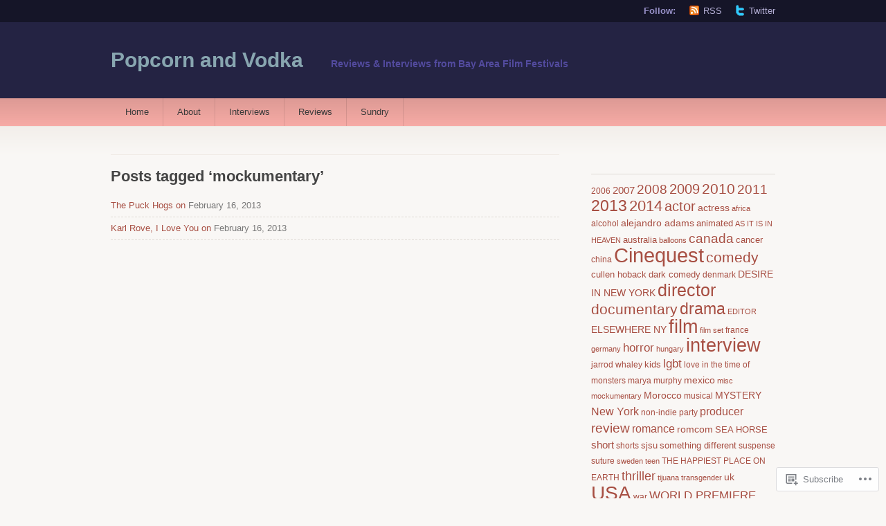

--- FILE ---
content_type: text/html; charset=UTF-8
request_url: https://popcornandvodka.com/tag/mockumentary/
body_size: 16979
content:
<!DOCTYPE html PUBLIC "-//W3C//DTD XHTML 1.1//EN" "http://www.w3.org/TR/xhtml11/DTD/xhtml11.dtd">
<html xmlns="http://www.w3.org/1999/xhtml" lang="en">
<head profile="http://gmpg.org/xfn/11">
<meta http-equiv="Content-Type" content="text/html; charset=UTF-8" />
<title>mockumentary | Popcorn and Vodka</title>
<!--[if lt IE 8]>
<link rel="stylesheet" type="text/css" media="screen" href="https://s0.wp.com/wp-content/themes/pub/titan/stylesheets/ie.css?m=1276192024i" />
<![endif]-->
<!--[if lte IE 7]>
<script type="text/javascript" src="https://s0.wp.com/wp-content/themes/pub/titan/javascripts/nav.js?m=1315596887i"></script>
<![endif]-->
<link rel="pingback" href="https://popcornandvodka.com/xmlrpc.php" />
<meta name='robots' content='max-image-preview:large' />

<!-- Async WordPress.com Remote Login -->
<script id="wpcom_remote_login_js">
var wpcom_remote_login_extra_auth = '';
function wpcom_remote_login_remove_dom_node_id( element_id ) {
	var dom_node = document.getElementById( element_id );
	if ( dom_node ) { dom_node.parentNode.removeChild( dom_node ); }
}
function wpcom_remote_login_remove_dom_node_classes( class_name ) {
	var dom_nodes = document.querySelectorAll( '.' + class_name );
	for ( var i = 0; i < dom_nodes.length; i++ ) {
		dom_nodes[ i ].parentNode.removeChild( dom_nodes[ i ] );
	}
}
function wpcom_remote_login_final_cleanup() {
	wpcom_remote_login_remove_dom_node_classes( "wpcom_remote_login_msg" );
	wpcom_remote_login_remove_dom_node_id( "wpcom_remote_login_key" );
	wpcom_remote_login_remove_dom_node_id( "wpcom_remote_login_validate" );
	wpcom_remote_login_remove_dom_node_id( "wpcom_remote_login_js" );
	wpcom_remote_login_remove_dom_node_id( "wpcom_request_access_iframe" );
	wpcom_remote_login_remove_dom_node_id( "wpcom_request_access_styles" );
}

// Watch for messages back from the remote login
window.addEventListener( "message", function( e ) {
	if ( e.origin === "https://r-login.wordpress.com" ) {
		var data = {};
		try {
			data = JSON.parse( e.data );
		} catch( e ) {
			wpcom_remote_login_final_cleanup();
			return;
		}

		if ( data.msg === 'LOGIN' ) {
			// Clean up the login check iframe
			wpcom_remote_login_remove_dom_node_id( "wpcom_remote_login_key" );

			var id_regex = new RegExp( /^[0-9]+$/ );
			var token_regex = new RegExp( /^.*|.*|.*$/ );
			if (
				token_regex.test( data.token )
				&& id_regex.test( data.wpcomid )
			) {
				// We have everything we need to ask for a login
				var script = document.createElement( "script" );
				script.setAttribute( "id", "wpcom_remote_login_validate" );
				script.src = '/remote-login.php?wpcom_remote_login=validate'
					+ '&wpcomid=' + data.wpcomid
					+ '&token=' + encodeURIComponent( data.token )
					+ '&host=' + window.location.protocol
					+ '//' + window.location.hostname
					+ '&postid=502'
					+ '&is_singular=';
				document.body.appendChild( script );
			}

			return;
		}

		// Safari ITP, not logged in, so redirect
		if ( data.msg === 'LOGIN-REDIRECT' ) {
			window.location = 'https://wordpress.com/log-in?redirect_to=' + window.location.href;
			return;
		}

		// Safari ITP, storage access failed, remove the request
		if ( data.msg === 'LOGIN-REMOVE' ) {
			var css_zap = 'html { -webkit-transition: margin-top 1s; transition: margin-top 1s; } /* 9001 */ html { margin-top: 0 !important; } * html body { margin-top: 0 !important; } @media screen and ( max-width: 782px ) { html { margin-top: 0 !important; } * html body { margin-top: 0 !important; } }';
			var style_zap = document.createElement( 'style' );
			style_zap.type = 'text/css';
			style_zap.appendChild( document.createTextNode( css_zap ) );
			document.body.appendChild( style_zap );

			var e = document.getElementById( 'wpcom_request_access_iframe' );
			e.parentNode.removeChild( e );

			document.cookie = 'wordpress_com_login_access=denied; path=/; max-age=31536000';

			return;
		}

		// Safari ITP
		if ( data.msg === 'REQUEST_ACCESS' ) {
			console.log( 'request access: safari' );

			// Check ITP iframe enable/disable knob
			if ( wpcom_remote_login_extra_auth !== 'safari_itp_iframe' ) {
				return;
			}

			// If we are in a "private window" there is no ITP.
			var private_window = false;
			try {
				var opendb = window.openDatabase( null, null, null, null );
			} catch( e ) {
				private_window = true;
			}

			if ( private_window ) {
				console.log( 'private window' );
				return;
			}

			var iframe = document.createElement( 'iframe' );
			iframe.id = 'wpcom_request_access_iframe';
			iframe.setAttribute( 'scrolling', 'no' );
			iframe.setAttribute( 'sandbox', 'allow-storage-access-by-user-activation allow-scripts allow-same-origin allow-top-navigation-by-user-activation' );
			iframe.src = 'https://r-login.wordpress.com/remote-login.php?wpcom_remote_login=request_access&origin=' + encodeURIComponent( data.origin ) + '&wpcomid=' + encodeURIComponent( data.wpcomid );

			var css = 'html { -webkit-transition: margin-top 1s; transition: margin-top 1s; } /* 9001 */ html { margin-top: 46px !important; } * html body { margin-top: 46px !important; } @media screen and ( max-width: 660px ) { html { margin-top: 71px !important; } * html body { margin-top: 71px !important; } #wpcom_request_access_iframe { display: block; height: 71px !important; } } #wpcom_request_access_iframe { border: 0px; height: 46px; position: fixed; top: 0; left: 0; width: 100%; min-width: 100%; z-index: 99999; background: #23282d; } ';

			var style = document.createElement( 'style' );
			style.type = 'text/css';
			style.id = 'wpcom_request_access_styles';
			style.appendChild( document.createTextNode( css ) );
			document.body.appendChild( style );

			document.body.appendChild( iframe );
		}

		if ( data.msg === 'DONE' ) {
			wpcom_remote_login_final_cleanup();
		}
	}
}, false );

// Inject the remote login iframe after the page has had a chance to load
// more critical resources
window.addEventListener( "DOMContentLoaded", function( e ) {
	var iframe = document.createElement( "iframe" );
	iframe.style.display = "none";
	iframe.setAttribute( "scrolling", "no" );
	iframe.setAttribute( "id", "wpcom_remote_login_key" );
	iframe.src = "https://r-login.wordpress.com/remote-login.php"
		+ "?wpcom_remote_login=key"
		+ "&origin=aHR0cHM6Ly9wb3Bjb3JuYW5kdm9ka2EuY29t"
		+ "&wpcomid=47054774"
		+ "&time=" + Math.floor( Date.now() / 1000 );
	document.body.appendChild( iframe );
}, false );
</script>
<link rel='dns-prefetch' href='//s0.wp.com' />
<link rel="alternate" type="application/rss+xml" title="Popcorn and Vodka &raquo; Feed" href="https://popcornandvodka.com/feed/" />
<link rel="alternate" type="application/rss+xml" title="Popcorn and Vodka &raquo; Comments Feed" href="https://popcornandvodka.com/comments/feed/" />
<link rel="alternate" type="application/rss+xml" title="Popcorn and Vodka &raquo; mockumentary Tag Feed" href="https://popcornandvodka.com/tag/mockumentary/feed/" />
	<script type="text/javascript">
		/* <![CDATA[ */
		function addLoadEvent(func) {
			var oldonload = window.onload;
			if (typeof window.onload != 'function') {
				window.onload = func;
			} else {
				window.onload = function () {
					oldonload();
					func();
				}
			}
		}
		/* ]]> */
	</script>
	<style id='wp-emoji-styles-inline-css'>

	img.wp-smiley, img.emoji {
		display: inline !important;
		border: none !important;
		box-shadow: none !important;
		height: 1em !important;
		width: 1em !important;
		margin: 0 0.07em !important;
		vertical-align: -0.1em !important;
		background: none !important;
		padding: 0 !important;
	}
/*# sourceURL=wp-emoji-styles-inline-css */
</style>
<link crossorigin='anonymous' rel='stylesheet' id='all-css-2-1' href='/wp-content/plugins/gutenberg-core/v22.2.0/build/styles/block-library/style.css?m=1764855221i&cssminify=yes' type='text/css' media='all' />
<style id='wp-block-library-inline-css'>
.has-text-align-justify {
	text-align:justify;
}
.has-text-align-justify{text-align:justify;}

/*# sourceURL=wp-block-library-inline-css */
</style><style id='global-styles-inline-css'>
:root{--wp--preset--aspect-ratio--square: 1;--wp--preset--aspect-ratio--4-3: 4/3;--wp--preset--aspect-ratio--3-4: 3/4;--wp--preset--aspect-ratio--3-2: 3/2;--wp--preset--aspect-ratio--2-3: 2/3;--wp--preset--aspect-ratio--16-9: 16/9;--wp--preset--aspect-ratio--9-16: 9/16;--wp--preset--color--black: #000000;--wp--preset--color--cyan-bluish-gray: #abb8c3;--wp--preset--color--white: #ffffff;--wp--preset--color--pale-pink: #f78da7;--wp--preset--color--vivid-red: #cf2e2e;--wp--preset--color--luminous-vivid-orange: #ff6900;--wp--preset--color--luminous-vivid-amber: #fcb900;--wp--preset--color--light-green-cyan: #7bdcb5;--wp--preset--color--vivid-green-cyan: #00d084;--wp--preset--color--pale-cyan-blue: #8ed1fc;--wp--preset--color--vivid-cyan-blue: #0693e3;--wp--preset--color--vivid-purple: #9b51e0;--wp--preset--gradient--vivid-cyan-blue-to-vivid-purple: linear-gradient(135deg,rgb(6,147,227) 0%,rgb(155,81,224) 100%);--wp--preset--gradient--light-green-cyan-to-vivid-green-cyan: linear-gradient(135deg,rgb(122,220,180) 0%,rgb(0,208,130) 100%);--wp--preset--gradient--luminous-vivid-amber-to-luminous-vivid-orange: linear-gradient(135deg,rgb(252,185,0) 0%,rgb(255,105,0) 100%);--wp--preset--gradient--luminous-vivid-orange-to-vivid-red: linear-gradient(135deg,rgb(255,105,0) 0%,rgb(207,46,46) 100%);--wp--preset--gradient--very-light-gray-to-cyan-bluish-gray: linear-gradient(135deg,rgb(238,238,238) 0%,rgb(169,184,195) 100%);--wp--preset--gradient--cool-to-warm-spectrum: linear-gradient(135deg,rgb(74,234,220) 0%,rgb(151,120,209) 20%,rgb(207,42,186) 40%,rgb(238,44,130) 60%,rgb(251,105,98) 80%,rgb(254,248,76) 100%);--wp--preset--gradient--blush-light-purple: linear-gradient(135deg,rgb(255,206,236) 0%,rgb(152,150,240) 100%);--wp--preset--gradient--blush-bordeaux: linear-gradient(135deg,rgb(254,205,165) 0%,rgb(254,45,45) 50%,rgb(107,0,62) 100%);--wp--preset--gradient--luminous-dusk: linear-gradient(135deg,rgb(255,203,112) 0%,rgb(199,81,192) 50%,rgb(65,88,208) 100%);--wp--preset--gradient--pale-ocean: linear-gradient(135deg,rgb(255,245,203) 0%,rgb(182,227,212) 50%,rgb(51,167,181) 100%);--wp--preset--gradient--electric-grass: linear-gradient(135deg,rgb(202,248,128) 0%,rgb(113,206,126) 100%);--wp--preset--gradient--midnight: linear-gradient(135deg,rgb(2,3,129) 0%,rgb(40,116,252) 100%);--wp--preset--font-size--small: 13px;--wp--preset--font-size--medium: 20px;--wp--preset--font-size--large: 36px;--wp--preset--font-size--x-large: 42px;--wp--preset--font-family--albert-sans: 'Albert Sans', sans-serif;--wp--preset--font-family--alegreya: Alegreya, serif;--wp--preset--font-family--arvo: Arvo, serif;--wp--preset--font-family--bodoni-moda: 'Bodoni Moda', serif;--wp--preset--font-family--bricolage-grotesque: 'Bricolage Grotesque', sans-serif;--wp--preset--font-family--cabin: Cabin, sans-serif;--wp--preset--font-family--chivo: Chivo, sans-serif;--wp--preset--font-family--commissioner: Commissioner, sans-serif;--wp--preset--font-family--cormorant: Cormorant, serif;--wp--preset--font-family--courier-prime: 'Courier Prime', monospace;--wp--preset--font-family--crimson-pro: 'Crimson Pro', serif;--wp--preset--font-family--dm-mono: 'DM Mono', monospace;--wp--preset--font-family--dm-sans: 'DM Sans', sans-serif;--wp--preset--font-family--dm-serif-display: 'DM Serif Display', serif;--wp--preset--font-family--domine: Domine, serif;--wp--preset--font-family--eb-garamond: 'EB Garamond', serif;--wp--preset--font-family--epilogue: Epilogue, sans-serif;--wp--preset--font-family--fahkwang: Fahkwang, sans-serif;--wp--preset--font-family--figtree: Figtree, sans-serif;--wp--preset--font-family--fira-sans: 'Fira Sans', sans-serif;--wp--preset--font-family--fjalla-one: 'Fjalla One', sans-serif;--wp--preset--font-family--fraunces: Fraunces, serif;--wp--preset--font-family--gabarito: Gabarito, system-ui;--wp--preset--font-family--ibm-plex-mono: 'IBM Plex Mono', monospace;--wp--preset--font-family--ibm-plex-sans: 'IBM Plex Sans', sans-serif;--wp--preset--font-family--ibarra-real-nova: 'Ibarra Real Nova', serif;--wp--preset--font-family--instrument-serif: 'Instrument Serif', serif;--wp--preset--font-family--inter: Inter, sans-serif;--wp--preset--font-family--josefin-sans: 'Josefin Sans', sans-serif;--wp--preset--font-family--jost: Jost, sans-serif;--wp--preset--font-family--libre-baskerville: 'Libre Baskerville', serif;--wp--preset--font-family--libre-franklin: 'Libre Franklin', sans-serif;--wp--preset--font-family--literata: Literata, serif;--wp--preset--font-family--lora: Lora, serif;--wp--preset--font-family--merriweather: Merriweather, serif;--wp--preset--font-family--montserrat: Montserrat, sans-serif;--wp--preset--font-family--newsreader: Newsreader, serif;--wp--preset--font-family--noto-sans-mono: 'Noto Sans Mono', sans-serif;--wp--preset--font-family--nunito: Nunito, sans-serif;--wp--preset--font-family--open-sans: 'Open Sans', sans-serif;--wp--preset--font-family--overpass: Overpass, sans-serif;--wp--preset--font-family--pt-serif: 'PT Serif', serif;--wp--preset--font-family--petrona: Petrona, serif;--wp--preset--font-family--piazzolla: Piazzolla, serif;--wp--preset--font-family--playfair-display: 'Playfair Display', serif;--wp--preset--font-family--plus-jakarta-sans: 'Plus Jakarta Sans', sans-serif;--wp--preset--font-family--poppins: Poppins, sans-serif;--wp--preset--font-family--raleway: Raleway, sans-serif;--wp--preset--font-family--roboto: Roboto, sans-serif;--wp--preset--font-family--roboto-slab: 'Roboto Slab', serif;--wp--preset--font-family--rubik: Rubik, sans-serif;--wp--preset--font-family--rufina: Rufina, serif;--wp--preset--font-family--sora: Sora, sans-serif;--wp--preset--font-family--source-sans-3: 'Source Sans 3', sans-serif;--wp--preset--font-family--source-serif-4: 'Source Serif 4', serif;--wp--preset--font-family--space-mono: 'Space Mono', monospace;--wp--preset--font-family--syne: Syne, sans-serif;--wp--preset--font-family--texturina: Texturina, serif;--wp--preset--font-family--urbanist: Urbanist, sans-serif;--wp--preset--font-family--work-sans: 'Work Sans', sans-serif;--wp--preset--spacing--20: 0.44rem;--wp--preset--spacing--30: 0.67rem;--wp--preset--spacing--40: 1rem;--wp--preset--spacing--50: 1.5rem;--wp--preset--spacing--60: 2.25rem;--wp--preset--spacing--70: 3.38rem;--wp--preset--spacing--80: 5.06rem;--wp--preset--shadow--natural: 6px 6px 9px rgba(0, 0, 0, 0.2);--wp--preset--shadow--deep: 12px 12px 50px rgba(0, 0, 0, 0.4);--wp--preset--shadow--sharp: 6px 6px 0px rgba(0, 0, 0, 0.2);--wp--preset--shadow--outlined: 6px 6px 0px -3px rgb(255, 255, 255), 6px 6px rgb(0, 0, 0);--wp--preset--shadow--crisp: 6px 6px 0px rgb(0, 0, 0);}:where(.is-layout-flex){gap: 0.5em;}:where(.is-layout-grid){gap: 0.5em;}body .is-layout-flex{display: flex;}.is-layout-flex{flex-wrap: wrap;align-items: center;}.is-layout-flex > :is(*, div){margin: 0;}body .is-layout-grid{display: grid;}.is-layout-grid > :is(*, div){margin: 0;}:where(.wp-block-columns.is-layout-flex){gap: 2em;}:where(.wp-block-columns.is-layout-grid){gap: 2em;}:where(.wp-block-post-template.is-layout-flex){gap: 1.25em;}:where(.wp-block-post-template.is-layout-grid){gap: 1.25em;}.has-black-color{color: var(--wp--preset--color--black) !important;}.has-cyan-bluish-gray-color{color: var(--wp--preset--color--cyan-bluish-gray) !important;}.has-white-color{color: var(--wp--preset--color--white) !important;}.has-pale-pink-color{color: var(--wp--preset--color--pale-pink) !important;}.has-vivid-red-color{color: var(--wp--preset--color--vivid-red) !important;}.has-luminous-vivid-orange-color{color: var(--wp--preset--color--luminous-vivid-orange) !important;}.has-luminous-vivid-amber-color{color: var(--wp--preset--color--luminous-vivid-amber) !important;}.has-light-green-cyan-color{color: var(--wp--preset--color--light-green-cyan) !important;}.has-vivid-green-cyan-color{color: var(--wp--preset--color--vivid-green-cyan) !important;}.has-pale-cyan-blue-color{color: var(--wp--preset--color--pale-cyan-blue) !important;}.has-vivid-cyan-blue-color{color: var(--wp--preset--color--vivid-cyan-blue) !important;}.has-vivid-purple-color{color: var(--wp--preset--color--vivid-purple) !important;}.has-black-background-color{background-color: var(--wp--preset--color--black) !important;}.has-cyan-bluish-gray-background-color{background-color: var(--wp--preset--color--cyan-bluish-gray) !important;}.has-white-background-color{background-color: var(--wp--preset--color--white) !important;}.has-pale-pink-background-color{background-color: var(--wp--preset--color--pale-pink) !important;}.has-vivid-red-background-color{background-color: var(--wp--preset--color--vivid-red) !important;}.has-luminous-vivid-orange-background-color{background-color: var(--wp--preset--color--luminous-vivid-orange) !important;}.has-luminous-vivid-amber-background-color{background-color: var(--wp--preset--color--luminous-vivid-amber) !important;}.has-light-green-cyan-background-color{background-color: var(--wp--preset--color--light-green-cyan) !important;}.has-vivid-green-cyan-background-color{background-color: var(--wp--preset--color--vivid-green-cyan) !important;}.has-pale-cyan-blue-background-color{background-color: var(--wp--preset--color--pale-cyan-blue) !important;}.has-vivid-cyan-blue-background-color{background-color: var(--wp--preset--color--vivid-cyan-blue) !important;}.has-vivid-purple-background-color{background-color: var(--wp--preset--color--vivid-purple) !important;}.has-black-border-color{border-color: var(--wp--preset--color--black) !important;}.has-cyan-bluish-gray-border-color{border-color: var(--wp--preset--color--cyan-bluish-gray) !important;}.has-white-border-color{border-color: var(--wp--preset--color--white) !important;}.has-pale-pink-border-color{border-color: var(--wp--preset--color--pale-pink) !important;}.has-vivid-red-border-color{border-color: var(--wp--preset--color--vivid-red) !important;}.has-luminous-vivid-orange-border-color{border-color: var(--wp--preset--color--luminous-vivid-orange) !important;}.has-luminous-vivid-amber-border-color{border-color: var(--wp--preset--color--luminous-vivid-amber) !important;}.has-light-green-cyan-border-color{border-color: var(--wp--preset--color--light-green-cyan) !important;}.has-vivid-green-cyan-border-color{border-color: var(--wp--preset--color--vivid-green-cyan) !important;}.has-pale-cyan-blue-border-color{border-color: var(--wp--preset--color--pale-cyan-blue) !important;}.has-vivid-cyan-blue-border-color{border-color: var(--wp--preset--color--vivid-cyan-blue) !important;}.has-vivid-purple-border-color{border-color: var(--wp--preset--color--vivid-purple) !important;}.has-vivid-cyan-blue-to-vivid-purple-gradient-background{background: var(--wp--preset--gradient--vivid-cyan-blue-to-vivid-purple) !important;}.has-light-green-cyan-to-vivid-green-cyan-gradient-background{background: var(--wp--preset--gradient--light-green-cyan-to-vivid-green-cyan) !important;}.has-luminous-vivid-amber-to-luminous-vivid-orange-gradient-background{background: var(--wp--preset--gradient--luminous-vivid-amber-to-luminous-vivid-orange) !important;}.has-luminous-vivid-orange-to-vivid-red-gradient-background{background: var(--wp--preset--gradient--luminous-vivid-orange-to-vivid-red) !important;}.has-very-light-gray-to-cyan-bluish-gray-gradient-background{background: var(--wp--preset--gradient--very-light-gray-to-cyan-bluish-gray) !important;}.has-cool-to-warm-spectrum-gradient-background{background: var(--wp--preset--gradient--cool-to-warm-spectrum) !important;}.has-blush-light-purple-gradient-background{background: var(--wp--preset--gradient--blush-light-purple) !important;}.has-blush-bordeaux-gradient-background{background: var(--wp--preset--gradient--blush-bordeaux) !important;}.has-luminous-dusk-gradient-background{background: var(--wp--preset--gradient--luminous-dusk) !important;}.has-pale-ocean-gradient-background{background: var(--wp--preset--gradient--pale-ocean) !important;}.has-electric-grass-gradient-background{background: var(--wp--preset--gradient--electric-grass) !important;}.has-midnight-gradient-background{background: var(--wp--preset--gradient--midnight) !important;}.has-small-font-size{font-size: var(--wp--preset--font-size--small) !important;}.has-medium-font-size{font-size: var(--wp--preset--font-size--medium) !important;}.has-large-font-size{font-size: var(--wp--preset--font-size--large) !important;}.has-x-large-font-size{font-size: var(--wp--preset--font-size--x-large) !important;}.has-albert-sans-font-family{font-family: var(--wp--preset--font-family--albert-sans) !important;}.has-alegreya-font-family{font-family: var(--wp--preset--font-family--alegreya) !important;}.has-arvo-font-family{font-family: var(--wp--preset--font-family--arvo) !important;}.has-bodoni-moda-font-family{font-family: var(--wp--preset--font-family--bodoni-moda) !important;}.has-bricolage-grotesque-font-family{font-family: var(--wp--preset--font-family--bricolage-grotesque) !important;}.has-cabin-font-family{font-family: var(--wp--preset--font-family--cabin) !important;}.has-chivo-font-family{font-family: var(--wp--preset--font-family--chivo) !important;}.has-commissioner-font-family{font-family: var(--wp--preset--font-family--commissioner) !important;}.has-cormorant-font-family{font-family: var(--wp--preset--font-family--cormorant) !important;}.has-courier-prime-font-family{font-family: var(--wp--preset--font-family--courier-prime) !important;}.has-crimson-pro-font-family{font-family: var(--wp--preset--font-family--crimson-pro) !important;}.has-dm-mono-font-family{font-family: var(--wp--preset--font-family--dm-mono) !important;}.has-dm-sans-font-family{font-family: var(--wp--preset--font-family--dm-sans) !important;}.has-dm-serif-display-font-family{font-family: var(--wp--preset--font-family--dm-serif-display) !important;}.has-domine-font-family{font-family: var(--wp--preset--font-family--domine) !important;}.has-eb-garamond-font-family{font-family: var(--wp--preset--font-family--eb-garamond) !important;}.has-epilogue-font-family{font-family: var(--wp--preset--font-family--epilogue) !important;}.has-fahkwang-font-family{font-family: var(--wp--preset--font-family--fahkwang) !important;}.has-figtree-font-family{font-family: var(--wp--preset--font-family--figtree) !important;}.has-fira-sans-font-family{font-family: var(--wp--preset--font-family--fira-sans) !important;}.has-fjalla-one-font-family{font-family: var(--wp--preset--font-family--fjalla-one) !important;}.has-fraunces-font-family{font-family: var(--wp--preset--font-family--fraunces) !important;}.has-gabarito-font-family{font-family: var(--wp--preset--font-family--gabarito) !important;}.has-ibm-plex-mono-font-family{font-family: var(--wp--preset--font-family--ibm-plex-mono) !important;}.has-ibm-plex-sans-font-family{font-family: var(--wp--preset--font-family--ibm-plex-sans) !important;}.has-ibarra-real-nova-font-family{font-family: var(--wp--preset--font-family--ibarra-real-nova) !important;}.has-instrument-serif-font-family{font-family: var(--wp--preset--font-family--instrument-serif) !important;}.has-inter-font-family{font-family: var(--wp--preset--font-family--inter) !important;}.has-josefin-sans-font-family{font-family: var(--wp--preset--font-family--josefin-sans) !important;}.has-jost-font-family{font-family: var(--wp--preset--font-family--jost) !important;}.has-libre-baskerville-font-family{font-family: var(--wp--preset--font-family--libre-baskerville) !important;}.has-libre-franklin-font-family{font-family: var(--wp--preset--font-family--libre-franklin) !important;}.has-literata-font-family{font-family: var(--wp--preset--font-family--literata) !important;}.has-lora-font-family{font-family: var(--wp--preset--font-family--lora) !important;}.has-merriweather-font-family{font-family: var(--wp--preset--font-family--merriweather) !important;}.has-montserrat-font-family{font-family: var(--wp--preset--font-family--montserrat) !important;}.has-newsreader-font-family{font-family: var(--wp--preset--font-family--newsreader) !important;}.has-noto-sans-mono-font-family{font-family: var(--wp--preset--font-family--noto-sans-mono) !important;}.has-nunito-font-family{font-family: var(--wp--preset--font-family--nunito) !important;}.has-open-sans-font-family{font-family: var(--wp--preset--font-family--open-sans) !important;}.has-overpass-font-family{font-family: var(--wp--preset--font-family--overpass) !important;}.has-pt-serif-font-family{font-family: var(--wp--preset--font-family--pt-serif) !important;}.has-petrona-font-family{font-family: var(--wp--preset--font-family--petrona) !important;}.has-piazzolla-font-family{font-family: var(--wp--preset--font-family--piazzolla) !important;}.has-playfair-display-font-family{font-family: var(--wp--preset--font-family--playfair-display) !important;}.has-plus-jakarta-sans-font-family{font-family: var(--wp--preset--font-family--plus-jakarta-sans) !important;}.has-poppins-font-family{font-family: var(--wp--preset--font-family--poppins) !important;}.has-raleway-font-family{font-family: var(--wp--preset--font-family--raleway) !important;}.has-roboto-font-family{font-family: var(--wp--preset--font-family--roboto) !important;}.has-roboto-slab-font-family{font-family: var(--wp--preset--font-family--roboto-slab) !important;}.has-rubik-font-family{font-family: var(--wp--preset--font-family--rubik) !important;}.has-rufina-font-family{font-family: var(--wp--preset--font-family--rufina) !important;}.has-sora-font-family{font-family: var(--wp--preset--font-family--sora) !important;}.has-source-sans-3-font-family{font-family: var(--wp--preset--font-family--source-sans-3) !important;}.has-source-serif-4-font-family{font-family: var(--wp--preset--font-family--source-serif-4) !important;}.has-space-mono-font-family{font-family: var(--wp--preset--font-family--space-mono) !important;}.has-syne-font-family{font-family: var(--wp--preset--font-family--syne) !important;}.has-texturina-font-family{font-family: var(--wp--preset--font-family--texturina) !important;}.has-urbanist-font-family{font-family: var(--wp--preset--font-family--urbanist) !important;}.has-work-sans-font-family{font-family: var(--wp--preset--font-family--work-sans) !important;}
/*# sourceURL=global-styles-inline-css */
</style>

<style id='classic-theme-styles-inline-css'>
/*! This file is auto-generated */
.wp-block-button__link{color:#fff;background-color:#32373c;border-radius:9999px;box-shadow:none;text-decoration:none;padding:calc(.667em + 2px) calc(1.333em + 2px);font-size:1.125em}.wp-block-file__button{background:#32373c;color:#fff;text-decoration:none}
/*# sourceURL=/wp-includes/css/classic-themes.min.css */
</style>
<link crossorigin='anonymous' rel='stylesheet' id='all-css-4-1' href='/_static/??-eJyFkd1OwzAMhV8I1yqrYFwgniXJvM6QP8XOqr09LpNgaKjcRDnWd+wjG5cKoWSlrFhjnzkLhuJjCR+Cj8O4H0YQTjUSNDoPEx5Y9JsA0UukIYg84E2j1OGnVyOrp+p0JRId2FGkZNiWbanmAe9rIxGwN3FPoCczyp3vWsbaPSqry/h3qjuMc7ii8DVuK490L6FxVS6mjiXGsmzxp3KmBr57H23kv1tqZPuc7TujUTdyyzRTAbuCWzP9EnCMjttqfUuv4/M0Pr3sdtP+/ROQV7fq&cssminify=yes' type='text/css' media='all' />
<link crossorigin='anonymous' rel='stylesheet' id='print-css-5-1' href='/wp-content/mu-plugins/global-print/global-print.css?m=1465851035i&cssminify=yes' type='text/css' media='print' />
<style id='jetpack-global-styles-frontend-style-inline-css'>
:root { --font-headings: unset; --font-base: unset; --font-headings-default: -apple-system,BlinkMacSystemFont,"Segoe UI",Roboto,Oxygen-Sans,Ubuntu,Cantarell,"Helvetica Neue",sans-serif; --font-base-default: -apple-system,BlinkMacSystemFont,"Segoe UI",Roboto,Oxygen-Sans,Ubuntu,Cantarell,"Helvetica Neue",sans-serif;}
/*# sourceURL=jetpack-global-styles-frontend-style-inline-css */
</style>
<link crossorigin='anonymous' rel='stylesheet' id='all-css-8-1' href='/_static/??-eJyNjEEOgkAMRS9kbdAxwYXxLMAMpaYzJbZkrg8kLAwrd+8n7z+sMwxaPBVHn1JOhlNAEu07uQ5mF/wR8gKzLMTFsHKk5IabcjDQlyN0JYKw+T/fXpQMGEYV0Xqae+CdX014PENo29v9swJiAz5G&cssminify=yes' type='text/css' media='all' />
<script type="text/javascript" id="wpcom-actionbar-placeholder-js-extra">
/* <![CDATA[ */
var actionbardata = {"siteID":"47054774","postID":"0","siteURL":"https://popcornandvodka.com","xhrURL":"https://popcornandvodka.com/wp-admin/admin-ajax.php","nonce":"538b1bcb63","isLoggedIn":"","statusMessage":"","subsEmailDefault":"instantly","proxyScriptUrl":"https://s0.wp.com/wp-content/js/wpcom-proxy-request.js?m=1513050504i&amp;ver=20211021","i18n":{"followedText":"New posts from this site will now appear in your \u003Ca href=\"https://wordpress.com/reader\"\u003EReader\u003C/a\u003E","foldBar":"Collapse this bar","unfoldBar":"Expand this bar","shortLinkCopied":"Shortlink copied to clipboard."}};
//# sourceURL=wpcom-actionbar-placeholder-js-extra
/* ]]> */
</script>
<script type="text/javascript" id="jetpack-mu-wpcom-settings-js-before">
/* <![CDATA[ */
var JETPACK_MU_WPCOM_SETTINGS = {"assetsUrl":"https://s0.wp.com/wp-content/mu-plugins/jetpack-mu-wpcom-plugin/sun/jetpack_vendor/automattic/jetpack-mu-wpcom/src/build/"};
//# sourceURL=jetpack-mu-wpcom-settings-js-before
/* ]]> */
</script>
<script crossorigin='anonymous' type='text/javascript'  src='/_static/??/wp-content/js/rlt-proxy.js,/wp-content/mu-plugins/subscriptions/follow.js,/wp-content/mu-plugins/widgets/js/widget-bump-view.js?m=1738766797j'></script>
<script type="text/javascript" id="rlt-proxy-js-after">
/* <![CDATA[ */
	rltInitialize( {"token":null,"iframeOrigins":["https:\/\/widgets.wp.com"]} );
//# sourceURL=rlt-proxy-js-after
/* ]]> */
</script>
<link rel="EditURI" type="application/rsd+xml" title="RSD" href="https://popcornandvodka.wordpress.com/xmlrpc.php?rsd" />
<meta name="generator" content="WordPress.com" />

<!-- Jetpack Open Graph Tags -->
<meta property="og:type" content="website" />
<meta property="og:title" content="mockumentary &#8211; Popcorn and Vodka" />
<meta property="og:url" content="https://popcornandvodka.com/tag/mockumentary/" />
<meta property="og:site_name" content="Popcorn and Vodka" />
<meta property="og:image" content="https://s0.wp.com/i/blank.jpg?m=1383295312i" />
<meta property="og:image:width" content="200" />
<meta property="og:image:height" content="200" />
<meta property="og:image:alt" content="" />
<meta property="og:locale" content="en_US" />

<!-- End Jetpack Open Graph Tags -->
<link rel="shortcut icon" type="image/x-icon" href="https://s0.wp.com/i/favicon.ico?m=1713425267i" sizes="16x16 24x24 32x32 48x48" />
<link rel="icon" type="image/x-icon" href="https://s0.wp.com/i/favicon.ico?m=1713425267i" sizes="16x16 24x24 32x32 48x48" />
<link rel="apple-touch-icon" href="https://s0.wp.com/i/webclip.png?m=1713868326i" />
<link rel='openid.server' href='https://popcornandvodka.com/?openidserver=1' />
<link rel='openid.delegate' href='https://popcornandvodka.com/' />
<link rel="search" type="application/opensearchdescription+xml" href="https://popcornandvodka.com/osd.xml" title="Popcorn and Vodka" />
<link rel="search" type="application/opensearchdescription+xml" href="https://s1.wp.com/opensearch.xml" title="WordPress.com" />
<meta name="description" content="Posts about mockumentary written by Cynthia" />
<style type="text/css" id="custom-colors-css">#navigation {
	background-image: none;
	background-image: -webkit-linear-gradient( top, rgba(0,0,0,.1), rgba(0,0,0,0) );
	background-image:    -moz-linear-gradient( top, rgba(0,0,0,.1), rgba(0,0,0,0) );
	background-image:     -ms-linear-gradient( top, rgba(0,0,0,.1), rgba(0,0,0,0) );
	background-image:   linear-gradient( to bottom, rgba(0,0,0,.1), rgba(0,0,0,0) );
	background-size: auto 40px;
}
#nav a { color: #3A3A3A;}
#nav li:hover a, #nav li.sfhover a, #nav li ul li:hover a, #nav li ul li li:hover a, #nav li ul li li li:hover a, #nav li ul li li li:hover a { color: #000000;}
#nav li { border-color: #000000;}
#nav li { border-color: rgba( 0, 0, 0, 0.1 );}
#header { background-color: #242343;}
#description { color: #534B9F;}
#follow { background-color: #151528;}
#follow dt { color: #9891C9;}
#follow dd a { color: #B3AED4;}
#navigation { background-color: #F6ABA5;}
#nav li:hover,#nav li.sfhover { background-color: #EF8B97;}
#nav .current_page_parent,#nav .current_page_ancestor,#nav .current-cat-parent { background-color: #EF8B97;}
#nav .current-cat,#nav .current_page_item { background-color: #EF8B97;}
a:link,a:visited { color: #A74E42;}
.post-header h2 a { color: #D9A29A;}
#title a:link, #title a:visited { color: #88A6B0;}
</style>
<link crossorigin='anonymous' rel='stylesheet' id='all-css-0-3' href='/wp-content/mu-plugins/jetpack-plugin/sun/modules/widgets/top-posts/style.css?m=1753279645i&cssminify=yes' type='text/css' media='all' />
</head>
<body class="archive tag tag-mockumentary tag-354162 wp-theme-pubtitan customizer-styles-applied jetpack-reblog-enabled">
	<div class="skip-content"><a href="#content">Skip to content</a></div>

	<div id="header" class="clear">
			<div id="follow">
			<div class="wrapper clear">
				<dl>
					<dt>Follow:</dt>
					<dd><a class="rss" href="https://popcornandvodka.com/feed/">RSS</a></dd>
										<dd><a class="twitter" href="http://twitter.com/popcornandvodka">Twitter</a></dd>
									</dl>
			</div><!--end wrapper-->
		</div><!--end follow-->

		<div class="wrapper">
			<div id="title">
				<a href="https://popcornandvodka.com/">Popcorn and Vodka</a>
			</div>

			<div id="description">
				Reviews &amp; Interviews from Bay Area Film Festivals			</div><!--end description-->

				 	</div><!--end wrapper-->

		<div id="navigation">
				<ul id="nav" class="wrapper">
				<li class="page_item "><a href="https://popcornandvodka.com/">Home</a></li>
							<li class="page_item page-item-1"><a href="https://popcornandvodka.com/about/">About</a></li>
								<li class="cat-item cat-item-831"><a href="https://popcornandvodka.com/category/interviews/">Interviews</a>
</li>
	<li class="cat-item cat-item-309"><a href="https://popcornandvodka.com/category/reviews/">Reviews</a>
</li>
	<li class="cat-item cat-item-13739"><a href="https://popcornandvodka.com/category/sundry/">Sundry</a>
</li>
			</ul>
		</div><!--end navigation-->
	</div><!--end header-->
	<div class="content-background">
	<div class="wrapper">
		<div class="notice">
				</div><!--end notice-->
		<div id="content">						<h1 class="pagetitle">Posts tagged &#8216;mockumentary&#8217;</h1>
						<div class="entries">
	<ul>
		<li><span><a href="https://popcornandvodka.com/2013/02/16/the-puck-hogs/" rel="bookmark" title="Permanent Link to The Puck Hogs">The Puck Hogs on</a> February 16, 2013</span></li>
	</ul>
</div><!--end entries-->			<div class="entries">
	<ul>
		<li><span><a href="https://popcornandvodka.com/2013/02/16/karl-rove-i-love-you/" rel="bookmark" title="Permanent Link to Karl Rove, I Love&nbsp;You">Karl Rove, I Love&nbsp;You on</a> February 16, 2013</span></li>
	</ul>
</div><!--end entries-->			<div class="navigation">
			<div class="alignleft"></div>
			<div class="alignright"></div>
		</div><!--end navigation-->
	</div><!--end content-->
	<div id="sidebar">
				<ul>
		<li id="wp_tag_cloud-2" class="widget wp_widget_tag_cloud"><h2 class="widgettitle"></h2>
<a href="https://popcornandvodka.com/tag/2006/" class="tag-cloud-link tag-link-4170 tag-link-position-1" style="font-size: 8.8983957219251pt;" aria-label="2006 (3 items)">2006</a>
<a href="https://popcornandvodka.com/tag/2007/" class="tag-cloud-link tag-link-4180 tag-link-position-2" style="font-size: 11.144385026738pt;" aria-label="2007 (7 items)">2007</a>
<a href="https://popcornandvodka.com/tag/2008/" class="tag-cloud-link tag-link-18856 tag-link-position-3" style="font-size: 14.588235294118pt;" aria-label="2008 (22 items)">2008</a>
<a href="https://popcornandvodka.com/tag/2009/" class="tag-cloud-link tag-link-63415 tag-link-position-4" style="font-size: 14.737967914439pt;" aria-label="2009 (23 items)">2009</a>
<a href="https://popcornandvodka.com/tag/2010/" class="tag-cloud-link tag-link-243274 tag-link-position-5" style="font-size: 15.486631016043pt;" aria-label="2010 (29 items)">2010</a>
<a href="https://popcornandvodka.com/tag/2011/" class="tag-cloud-link tag-link-679366 tag-link-position-6" style="font-size: 14.288770053476pt;" aria-label="2011 (20 items)">2011</a>
<a href="https://popcornandvodka.com/tag/2013/" class="tag-cloud-link tag-link-755991 tag-link-position-7" style="font-size: 16.909090909091pt;" aria-label="2013 (46 items)">2013</a>
<a href="https://popcornandvodka.com/tag/2014/" class="tag-cloud-link tag-link-1173184 tag-link-position-8" style="font-size: 16.75935828877pt;" aria-label="2014 (44 items)">2014</a>
<a href="https://popcornandvodka.com/tag/actor/" class="tag-cloud-link tag-link-28776 tag-link-position-9" style="font-size: 14.887700534759pt;" aria-label="actor (24 items)">actor</a>
<a href="https://popcornandvodka.com/tag/actress/" class="tag-cloud-link tag-link-28969 tag-link-position-10" style="font-size: 10.770053475936pt;" aria-label="actress (6 items)">actress</a>
<a href="https://popcornandvodka.com/tag/africa/" class="tag-cloud-link tag-link-2214 tag-link-position-11" style="font-size: 8pt;" aria-label="africa (2 items)">africa</a>
<a href="https://popcornandvodka.com/tag/alcohol/" class="tag-cloud-link tag-link-16332 tag-link-position-12" style="font-size: 8.8983957219251pt;" aria-label="alcohol (3 items)">alcohol</a>
<a href="https://popcornandvodka.com/tag/alejandro-adams/" class="tag-cloud-link tag-link-19520621 tag-link-position-13" style="font-size: 10.245989304813pt;" aria-label="alejandro adams (5 items)">alejandro adams</a>
<a href="https://popcornandvodka.com/tag/animated/" class="tag-cloud-link tag-link-19304 tag-link-position-14" style="font-size: 9.6470588235294pt;" aria-label="animated (4 items)">animated</a>
<a href="https://popcornandvodka.com/tag/as-it-is-in-heaven/" class="tag-cloud-link tag-link-1270294 tag-link-position-15" style="font-size: 8pt;" aria-label="AS IT IS IN HEAVEN (2 items)">AS IT IS IN HEAVEN</a>
<a href="https://popcornandvodka.com/tag/australia/" class="tag-cloud-link tag-link-4330 tag-link-position-16" style="font-size: 9.6470588235294pt;" aria-label="australia (4 items)">australia</a>
<a href="https://popcornandvodka.com/tag/balloons/" class="tag-cloud-link tag-link-187609 tag-link-position-17" style="font-size: 8pt;" aria-label="balloons (2 items)">balloons</a>
<a href="https://popcornandvodka.com/tag/canada/" class="tag-cloud-link tag-link-2443 tag-link-position-18" style="font-size: 14.288770053476pt;" aria-label="canada (20 items)">canada</a>
<a href="https://popcornandvodka.com/tag/cancer/" class="tag-cloud-link tag-link-4252 tag-link-position-19" style="font-size: 9.6470588235294pt;" aria-label="cancer (4 items)">cancer</a>
<a href="https://popcornandvodka.com/tag/china/" class="tag-cloud-link tag-link-1470 tag-link-position-20" style="font-size: 8.8983957219251pt;" aria-label="china (3 items)">china</a>
<a href="https://popcornandvodka.com/tag/cinequest/" class="tag-cloud-link tag-link-1029329 tag-link-position-21" style="font-size: 22pt;" aria-label="Cinequest (224 items)">Cinequest</a>
<a href="https://popcornandvodka.com/tag/comedy/" class="tag-cloud-link tag-link-6234 tag-link-position-22" style="font-size: 15.711229946524pt;" aria-label="comedy (31 items)">comedy</a>
<a href="https://popcornandvodka.com/tag/cullen-hoback/" class="tag-cloud-link tag-link-37313072 tag-link-position-23" style="font-size: 9.6470588235294pt;" aria-label="cullen hoback (4 items)">cullen hoback</a>
<a href="https://popcornandvodka.com/tag/dark-comedy/" class="tag-cloud-link tag-link-280957 tag-link-position-24" style="font-size: 9.6470588235294pt;" aria-label="dark comedy (4 items)">dark comedy</a>
<a href="https://popcornandvodka.com/tag/denmark/" class="tag-cloud-link tag-link-6590 tag-link-position-25" style="font-size: 8.8983957219251pt;" aria-label="denmark (3 items)">denmark</a>
<a href="https://popcornandvodka.com/tag/desire-in-new-york/" class="tag-cloud-link tag-link-330116779 tag-link-position-26" style="font-size: 10.245989304813pt;" aria-label="DESIRE IN NEW YORK (5 items)">DESIRE IN NEW YORK</a>
<a href="https://popcornandvodka.com/tag/director/" class="tag-cloud-link tag-link-28775 tag-link-position-27" style="font-size: 19.080213903743pt;" aria-label="director (91 items)">director</a>
<a href="https://popcornandvodka.com/tag/documentary-2/" class="tag-cloud-link tag-link-34962537 tag-link-position-28" style="font-size: 15.860962566845pt;" aria-label="documentary (33 items)">documentary</a>
<a href="https://popcornandvodka.com/tag/drama/" class="tag-cloud-link tag-link-5467 tag-link-position-29" style="font-size: 17.283422459893pt;" aria-label="drama (51 items)">drama</a>
<a href="https://popcornandvodka.com/tag/editor/" class="tag-cloud-link tag-link-32974 tag-link-position-30" style="font-size: 8pt;" aria-label="EDITOR (2 items)">EDITOR</a>
<a href="https://popcornandvodka.com/tag/elsewhere-ny/" class="tag-cloud-link tag-link-215097171 tag-link-position-31" style="font-size: 10.770053475936pt;" aria-label="ELSEWHERE NY (6 items)">ELSEWHERE NY</a>
<a href="https://popcornandvodka.com/tag/film/" class="tag-cloud-link tag-link-524 tag-link-position-32" style="font-size: 20.20320855615pt;" aria-label="film (127 items)">film</a>
<a href="https://popcornandvodka.com/tag/film-set/" class="tag-cloud-link tag-link-565354 tag-link-position-33" style="font-size: 8pt;" aria-label="film set (2 items)">film set</a>
<a href="https://popcornandvodka.com/tag/france/" class="tag-cloud-link tag-link-4704 tag-link-position-34" style="font-size: 8.8983957219251pt;" aria-label="france (3 items)">france</a>
<a href="https://popcornandvodka.com/tag/germany/" class="tag-cloud-link tag-link-3550 tag-link-position-35" style="font-size: 8pt;" aria-label="germany (2 items)">germany</a>
<a href="https://popcornandvodka.com/tag/horror/" class="tag-cloud-link tag-link-1252 tag-link-position-36" style="font-size: 13.016042780749pt;" aria-label="horror (13 items)">horror</a>
<a href="https://popcornandvodka.com/tag/hungary/" class="tag-cloud-link tag-link-32875 tag-link-position-37" style="font-size: 8pt;" aria-label="hungary (2 items)">hungary</a>
<a href="https://popcornandvodka.com/tag/interview/" class="tag-cloud-link tag-link-11788 tag-link-position-38" style="font-size: 20.27807486631pt;" aria-label="interview (130 items)">interview</a>
<a href="https://popcornandvodka.com/tag/jarrod-whaley/" class="tag-cloud-link tag-link-19520630 tag-link-position-39" style="font-size: 8.8983957219251pt;" aria-label="jarrod whaley (3 items)">jarrod whaley</a>
<a href="https://popcornandvodka.com/tag/kids/" class="tag-cloud-link tag-link-3374 tag-link-position-40" style="font-size: 9.6470588235294pt;" aria-label="kids (4 items)">kids</a>
<a href="https://popcornandvodka.com/tag/lgbt/" class="tag-cloud-link tag-link-10257 tag-link-position-41" style="font-size: 12.716577540107pt;" aria-label="lgbt (12 items)">lgbt</a>
<a href="https://popcornandvodka.com/tag/love-in-the-time-of-monsters/" class="tag-cloud-link tag-link-84221294 tag-link-position-42" style="font-size: 8.8983957219251pt;" aria-label="love in the time of monsters (3 items)">love in the time of monsters</a>
<a href="https://popcornandvodka.com/tag/marya-murphy/" class="tag-cloud-link tag-link-128834899 tag-link-position-43" style="font-size: 8.8983957219251pt;" aria-label="marya murphy (3 items)">marya murphy</a>
<a href="https://popcornandvodka.com/tag/mexico/" class="tag-cloud-link tag-link-783 tag-link-position-44" style="font-size: 10.770053475936pt;" aria-label="mexico (6 items)">mexico</a>
<a href="https://popcornandvodka.com/tag/misc/" class="tag-cloud-link tag-link-277 tag-link-position-45" style="font-size: 8pt;" aria-label="misc (2 items)">misc</a>
<a href="https://popcornandvodka.com/tag/mockumentary/" class="tag-cloud-link tag-link-354162 tag-link-position-46" style="font-size: 8pt;" aria-label="mockumentary (2 items)">mockumentary</a>
<a href="https://popcornandvodka.com/tag/morocco/" class="tag-cloud-link tag-link-44550 tag-link-position-47" style="font-size: 10.245989304813pt;" aria-label="Morocco (5 items)">Morocco</a>
<a href="https://popcornandvodka.com/tag/musical/" class="tag-cloud-link tag-link-4805 tag-link-position-48" style="font-size: 8.8983957219251pt;" aria-label="musical (3 items)">musical</a>
<a href="https://popcornandvodka.com/tag/mystery/" class="tag-cloud-link tag-link-13078 tag-link-position-49" style="font-size: 10.245989304813pt;" aria-label="MYSTERY (5 items)">MYSTERY</a>
<a href="https://popcornandvodka.com/tag/new-york/" class="tag-cloud-link tag-link-4614 tag-link-position-50" style="font-size: 12.192513368984pt;" aria-label="New York (10 items)">New York</a>
<a href="https://popcornandvodka.com/tag/non-indie/" class="tag-cloud-link tag-link-3006295 tag-link-position-51" style="font-size: 8.8983957219251pt;" aria-label="non-indie (3 items)">non-indie</a>
<a href="https://popcornandvodka.com/tag/party/" class="tag-cloud-link tag-link-494 tag-link-position-52" style="font-size: 8.8983957219251pt;" aria-label="party (3 items)">party</a>
<a href="https://popcornandvodka.com/tag/producer/" class="tag-cloud-link tag-link-157225 tag-link-position-53" style="font-size: 11.893048128342pt;" aria-label="producer (9 items)">producer</a>
<a href="https://popcornandvodka.com/tag/review/" class="tag-cloud-link tag-link-1745 tag-link-position-54" style="font-size: 14.588235294118pt;" aria-label="review (22 items)">review</a>
<a href="https://popcornandvodka.com/tag/romance/" class="tag-cloud-link tag-link-8154 tag-link-position-55" style="font-size: 11.893048128342pt;" aria-label="romance (9 items)">romance</a>
<a href="https://popcornandvodka.com/tag/romcom/" class="tag-cloud-link tag-link-660642 tag-link-position-56" style="font-size: 10.245989304813pt;" aria-label="romcom (5 items)">romcom</a>
<a href="https://popcornandvodka.com/tag/sea-horse/" class="tag-cloud-link tag-link-1542656 tag-link-position-57" style="font-size: 9.6470588235294pt;" aria-label="SEA HORSE (4 items)">SEA HORSE</a>
<a href="https://popcornandvodka.com/tag/short/" class="tag-cloud-link tag-link-23463 tag-link-position-58" style="font-size: 11.51871657754pt;" aria-label="short (8 items)">short</a>
<a href="https://popcornandvodka.com/tag/shorts/" class="tag-cloud-link tag-link-1115 tag-link-position-59" style="font-size: 8.8983957219251pt;" aria-label="shorts (3 items)">shorts</a>
<a href="https://popcornandvodka.com/tag/sjsu/" class="tag-cloud-link tag-link-170325 tag-link-position-60" style="font-size: 9.6470588235294pt;" aria-label="sjsu (4 items)">sjsu</a>
<a href="https://popcornandvodka.com/tag/something-different/" class="tag-cloud-link tag-link-39774 tag-link-position-61" style="font-size: 9.6470588235294pt;" aria-label="something different (4 items)">something different</a>
<a href="https://popcornandvodka.com/tag/suspense/" class="tag-cloud-link tag-link-8811 tag-link-position-62" style="font-size: 8.8983957219251pt;" aria-label="suspense (3 items)">suspense</a>
<a href="https://popcornandvodka.com/tag/suture/" class="tag-cloud-link tag-link-876977 tag-link-position-63" style="font-size: 8.8983957219251pt;" aria-label="suture (3 items)">suture</a>
<a href="https://popcornandvodka.com/tag/sweden/" class="tag-cloud-link tag-link-3055 tag-link-position-64" style="font-size: 8pt;" aria-label="sweden (2 items)">sweden</a>
<a href="https://popcornandvodka.com/tag/teen/" class="tag-cloud-link tag-link-33816 tag-link-position-65" style="font-size: 8pt;" aria-label="teen (2 items)">teen</a>
<a href="https://popcornandvodka.com/tag/the-happiest-place-on-earth/" class="tag-cloud-link tag-link-14046892 tag-link-position-66" style="font-size: 8.8983957219251pt;" aria-label="THE HAPPIEST PLACE ON EARTH (3 items)">THE HAPPIEST PLACE ON EARTH</a>
<a href="https://popcornandvodka.com/tag/thriller/" class="tag-cloud-link tag-link-11183 tag-link-position-67" style="font-size: 13.390374331551pt;" aria-label="thriller (15 items)">thriller</a>
<a href="https://popcornandvodka.com/tag/tijuana/" class="tag-cloud-link tag-link-168010 tag-link-position-68" style="font-size: 8pt;" aria-label="tijuana (2 items)">tijuana</a>
<a href="https://popcornandvodka.com/tag/transgender/" class="tag-cloud-link tag-link-80822 tag-link-position-69" style="font-size: 8pt;" aria-label="transgender (2 items)">transgender</a>
<a href="https://popcornandvodka.com/tag/uk/" class="tag-cloud-link tag-link-8199 tag-link-position-70" style="font-size: 10.770053475936pt;" aria-label="uk (6 items)">uk</a>
<a href="https://popcornandvodka.com/tag/usa/" class="tag-cloud-link tag-link-699 tag-link-position-71" style="font-size: 21.251336898396pt;" aria-label="USA (177 items)">USA</a>
<a href="https://popcornandvodka.com/tag/war/" class="tag-cloud-link tag-link-3934 tag-link-position-72" style="font-size: 8.8983957219251pt;" aria-label="war (3 items)">war</a>
<a href="https://popcornandvodka.com/tag/world-premiere/" class="tag-cloud-link tag-link-529790 tag-link-position-73" style="font-size: 12.491978609626pt;" aria-label="WORLD PREMIERE (11 items)">WORLD PREMIERE</a>
<a href="https://popcornandvodka.com/tag/writer/" class="tag-cloud-link tag-link-15440 tag-link-position-74" style="font-size: 17.582887700535pt;" aria-label="writer (57 items)">writer</a>
<a href="https://popcornandvodka.com/tag/young-adult/" class="tag-cloud-link tag-link-32985 tag-link-position-75" style="font-size: 9.6470588235294pt;" aria-label="young adult (4 items)">young adult</a></li>
<li id="search-3" class="widget widget_search"><form method="get" id="search_form" action="https://popcornandvodka.com/">
	<div>
		<input type="text" name="s" id="s" class="search"/>
		<input type="submit" id="searchsubmit" value="Search" />
	</div>
</form>
</li>
<li id="top-posts-2" class="widget widget_top-posts"><h2 class="widgettitle">Most Popular Posts</h2>
<ul><li><a href="https://popcornandvodka.com/2013/02/16/no-tomorrow/" class="bump-view" data-bump-view="tp">No Tomorrow</a></li><li><a href="https://popcornandvodka.com/2013/02/17/sophia-takal-and-lawrence-michael-levine-actress-and-director-gabi-on-the-roof-in-july/" class="bump-view" data-bump-view="tp">Sophia Takal and Lawrence Michael Levine: Actress and Director, Gabi on the Roof in July</a></li><li><a href="https://popcornandvodka.com/2013/02/20/trevor-simoneau-actor-7-lives-of-chance/" class="bump-view" data-bump-view="tp">Trevor Simoneau: Actor, 7 LIVES OF CHANCE</a></li><li><a href="https://popcornandvodka.com/2013/02/21/nyima-cartier-writerdirector-white-lie/" class="bump-view" data-bump-view="tp">Nyima Cartier: Writer/Director, WHITE LIE</a></li><li><a href="https://popcornandvodka.com/2014/03/02/brett-allen-smith-directorwriter-never/" class="bump-view" data-bump-view="tp">Brett Allen Smith, Director/Writer: NEVER</a></li><li><a href="https://popcornandvodka.com/2014/01/30/alex-orr-writerdirector-of-a-is-for-alex/" class="bump-view" data-bump-view="tp">Alex Orr: Writer/Director of A IS FOR ALEX</a></li><li><a href="https://popcornandvodka.com/2014/03/15/michael-maren-director-a-short-history-of-decay/" class="bump-view" data-bump-view="tp">Michael Maren, Director: A SHORT HISTORY OF DECAY</a></li><li><a href="https://popcornandvodka.com/2015/03/02/kahlil-silver-director-and-shogi-silver-writer-in-the-company-of-women/" class="bump-view" data-bump-view="tp">Kahlil Silver, director and Shogi Silver, writer: IN THE COMPANY OF WOMEN</a></li><li><a href="https://popcornandvodka.com/2013/02/18/howard-j-ford-director-the-dead/" class="bump-view" data-bump-view="tp">Howard J. Ford: Director, THE DEAD</a></li><li><a href="https://popcornandvodka.com/2013/02/18/conrad-jackson-director-falling-overnight/" class="bump-view" data-bump-view="tp">Conrad Jackson: Director, FALLING OVERNIGHT</a></li></ul></li>
<li id="jp_blogs_i_follow-2" class="widget widget_jp_blogs_i_follow"><h2 class="widgettitle">Also drinking at the movies:</h2>
<ul><li><a href="http://thesuspenseisthrillingme.wordpress.com" class="bump-view" data-bump-view="bif">thesuspenseisthrillingme.wordpress.com/</a></li><li><a href="http://luckycharming.wordpress.com" class="bump-view" data-bump-view="bif">Lucky Charming</a></li><li><a href="http://www.tbcfilms.com/" class="bump-view" data-bump-view="bif">TBC Films, LLC.</a></li><li><a href="http://artsalot.wordpress.com" class="bump-view" data-bump-view="bif">Artsalot</a></li><li><a href="http://theurv.wordpress.com" class="bump-view" data-bump-view="bif">theurv</a></li><li><a href="http://philsfilmadventures.blogspot.com/" class="bump-view" data-bump-view="bif">PHIL&#039;S FILM ADVENTURES</a></li><li><a href="http://cinebanter.blogspot.com/" class="bump-view" data-bump-view="bif">Cinebanter</a></li><li><a href="http://jasonwatchesmovies.blogspot.com/" class="bump-view" data-bump-view="bif">Jason Watches Movies</a></li><li><a href="http://cinequesting.blogspot.com/" class="bump-view" data-bump-view="bif">Cinequesting</a></li></ul></li>
<li id="top-clicks-2" class="widget widget_top-clicks"><h2 class="widgettitle">Most Popular Links</h2>
<ul><li><a href='https://popcornandvodka.com/wp-content/uploads/2014/01/a-is-for-alex.jpg' target='_blank' rel='nofollow'>popcornandvodka.com/wp-co&#8230;</a></li><li><a href='https://popcornandvodka.com/wp-content/uploads/2013/02/51cep3wxjtl-_sx500_.jpg' target='_blank' rel='nofollow'>popcornandvodka.com/wp-co&#8230;</a></li></ul></li>
		</ul>
	</div><!--end sidebar--></div><!--end wrapper-->
</div><!--end content-background-->

<div id="footer">
	<div class="wrapper clear">
		
		<div id="copyright">
			<p class="copyright-notice"><a href="https://wordpress.com/?ref=footer_blog" rel="nofollow">Blog at WordPress.com.</a></p>
		</div>
	</div><!--end wrapper-->
</div><!--end footer-->

<!--  -->
<script type="speculationrules">
{"prefetch":[{"source":"document","where":{"and":[{"href_matches":"/*"},{"not":{"href_matches":["/wp-*.php","/wp-admin/*","/files/*","/wp-content/*","/wp-content/plugins/*","/wp-content/themes/pub/titan/*","/*\\?(.+)"]}},{"not":{"selector_matches":"a[rel~=\"nofollow\"]"}},{"not":{"selector_matches":".no-prefetch, .no-prefetch a"}}]},"eagerness":"conservative"}]}
</script>
<div id="wpcom-follow-bubbles-jp_blogs_i_follow-2" class="wpcom-follow-bubbles"><div id="wpcom-bubble-jp_blogs_i_follow-2-1" class="wpcom-bubble wpcom-follow-bubble"><div class="bubble-txt"><a href="http://thesuspenseisthrillingme.wordpress.com" class="bump-view" data-bump-view="bif">thesuspenseisthrillingme.wordpress.com/</a><p></p></div></div><div id="wpcom-bubble-jp_blogs_i_follow-2-2" class="wpcom-bubble wpcom-follow-bubble"><div class="bubble-txt"><a href="http://luckycharming.wordpress.com" class="bump-view" data-bump-view="bif">Lucky Charming</a><p></p></div></div><div id="wpcom-bubble-jp_blogs_i_follow-2-3" class="wpcom-bubble wpcom-follow-bubble"><div class="bubble-txt"><a href="http://www.tbcfilms.com/" class="bump-view" data-bump-view="bif">TBC Films, LLC.</a><p></p></div></div><div id="wpcom-bubble-jp_blogs_i_follow-2-4" class="wpcom-bubble wpcom-follow-bubble"><div class="bubble-txt"><a href="http://artsalot.wordpress.com" class="bump-view" data-bump-view="bif">Artsalot</a><p><small>Your Arts &amp; Culture Kingdom</small></p></div></div><div id="wpcom-bubble-jp_blogs_i_follow-2-5" class="wpcom-bubble wpcom-follow-bubble"><div class="bubble-txt"><a href="http://theurv.wordpress.com" class="bump-view" data-bump-view="bif">theurv</a><p><small>I&#039;m Just Me</small></p></div></div><div id="wpcom-bubble-jp_blogs_i_follow-2-6" class="wpcom-bubble wpcom-follow-bubble"><div class="bubble-txt"><a href="http://philsfilmadventures.blogspot.com/" class="bump-view" data-bump-view="bif">PHIL'S FILM ADVENTURES</a><p><small>Reviews &amp; Interviews from Bay Area Film Festivals</small></p></div></div><div id="wpcom-bubble-jp_blogs_i_follow-2-7" class="wpcom-bubble wpcom-follow-bubble"><div class="bubble-txt"><a href="http://cinebanter.blogspot.com/" class="bump-view" data-bump-view="bif">Cinebanter</a><p><small>Reviews &amp; Interviews from Bay Area Film Festivals</small></p></div></div><div id="wpcom-bubble-jp_blogs_i_follow-2-8" class="wpcom-bubble wpcom-follow-bubble"><div class="bubble-txt"><a href="http://jasonwatchesmovies.blogspot.com/" class="bump-view" data-bump-view="bif">Jason Watches Movies</a><p><small>Reviews &amp; Interviews from Bay Area Film Festivals</small></p></div></div><div id="wpcom-bubble-jp_blogs_i_follow-2-9" class="wpcom-bubble wpcom-follow-bubble"><div class="bubble-txt"><a href="http://cinequesting.blogspot.com/" class="bump-view" data-bump-view="bif">Cinequesting</a><p><small>Reviews &amp; Interviews from Bay Area Film Festivals</small></p></div></div></div><script type="text/javascript" src="//0.gravatar.com/js/hovercards/hovercards.min.js?ver=202602924dcd77a86c6f1d3698ec27fc5da92b28585ddad3ee636c0397cf312193b2a1" id="grofiles-cards-js"></script>
<script type="text/javascript" id="wpgroho-js-extra">
/* <![CDATA[ */
var WPGroHo = {"my_hash":""};
//# sourceURL=wpgroho-js-extra
/* ]]> */
</script>
<script crossorigin='anonymous' type='text/javascript'  src='/wp-content/mu-plugins/gravatar-hovercards/wpgroho.js?m=1610363240i'></script>

	<script>
		// Initialize and attach hovercards to all gravatars
		( function() {
			function init() {
				if ( typeof Gravatar === 'undefined' ) {
					return;
				}

				if ( typeof Gravatar.init !== 'function' ) {
					return;
				}

				Gravatar.profile_cb = function ( hash, id ) {
					WPGroHo.syncProfileData( hash, id );
				};

				Gravatar.my_hash = WPGroHo.my_hash;
				Gravatar.init(
					'body',
					'#wp-admin-bar-my-account',
					{
						i18n: {
							'Edit your profile →': 'Edit your profile →',
							'View profile →': 'View profile →',
							'Contact': 'Contact',
							'Send money': 'Send money',
							'Sorry, we are unable to load this Gravatar profile.': 'Sorry, we are unable to load this Gravatar profile.',
							'Gravatar not found.': 'Gravatar not found.',
							'Too Many Requests.': 'Too Many Requests.',
							'Internal Server Error.': 'Internal Server Error.',
							'Is this you?': 'Is this you?',
							'Claim your free profile.': 'Claim your free profile.',
							'Email': 'Email',
							'Home Phone': 'Home Phone',
							'Work Phone': 'Work Phone',
							'Cell Phone': 'Cell Phone',
							'Contact Form': 'Contact Form',
							'Calendar': 'Calendar',
						},
					}
				);
			}

			if ( document.readyState !== 'loading' ) {
				init();
			} else {
				document.addEventListener( 'DOMContentLoaded', init );
			}
		} )();
	</script>

		<div style="display:none">
	</div>
		<div id="actionbar" dir="ltr" style="display: none;"
			class="actnbr-pub-titan actnbr-has-follow actnbr-has-actions">
		<ul>
								<li class="actnbr-btn actnbr-hidden">
								<a class="actnbr-action actnbr-actn-follow " href="">
			<svg class="gridicon" height="20" width="20" xmlns="http://www.w3.org/2000/svg" viewBox="0 0 20 20"><path clip-rule="evenodd" d="m4 4.5h12v6.5h1.5v-6.5-1.5h-1.5-12-1.5v1.5 10.5c0 1.1046.89543 2 2 2h7v-1.5h-7c-.27614 0-.5-.2239-.5-.5zm10.5 2h-9v1.5h9zm-5 3h-4v1.5h4zm3.5 1.5h-1v1h1zm-1-1.5h-1.5v1.5 1 1.5h1.5 1 1.5v-1.5-1-1.5h-1.5zm-2.5 2.5h-4v1.5h4zm6.5 1.25h1.5v2.25h2.25v1.5h-2.25v2.25h-1.5v-2.25h-2.25v-1.5h2.25z"  fill-rule="evenodd"></path></svg>
			<span>Subscribe</span>
		</a>
		<a class="actnbr-action actnbr-actn-following  no-display" href="">
			<svg class="gridicon" height="20" width="20" xmlns="http://www.w3.org/2000/svg" viewBox="0 0 20 20"><path fill-rule="evenodd" clip-rule="evenodd" d="M16 4.5H4V15C4 15.2761 4.22386 15.5 4.5 15.5H11.5V17H4.5C3.39543 17 2.5 16.1046 2.5 15V4.5V3H4H16H17.5V4.5V12.5H16V4.5ZM5.5 6.5H14.5V8H5.5V6.5ZM5.5 9.5H9.5V11H5.5V9.5ZM12 11H13V12H12V11ZM10.5 9.5H12H13H14.5V11V12V13.5H13H12H10.5V12V11V9.5ZM5.5 12H9.5V13.5H5.5V12Z" fill="#008A20"></path><path class="following-icon-tick" d="M13.5 16L15.5 18L19 14.5" stroke="#008A20" stroke-width="1.5"></path></svg>
			<span>Subscribed</span>
		</a>
							<div class="actnbr-popover tip tip-top-left actnbr-notice" id="follow-bubble">
							<div class="tip-arrow"></div>
							<div class="tip-inner actnbr-follow-bubble">
															<ul>
											<li class="actnbr-sitename">
			<a href="https://popcornandvodka.com">
				<img loading='lazy' alt='' src='https://s0.wp.com/i/logo/wpcom-gray-white.png?m=1479929237i' srcset='https://s0.wp.com/i/logo/wpcom-gray-white.png 1x' class='avatar avatar-50' height='50' width='50' />				Popcorn and Vodka			</a>
		</li>
										<div class="actnbr-message no-display"></div>
									<form method="post" action="https://subscribe.wordpress.com" accept-charset="utf-8" style="display: none;">
																						<div class="actnbr-follow-count">Join 59 other subscribers</div>
																					<div>
										<input type="email" name="email" placeholder="Enter your email address" class="actnbr-email-field" aria-label="Enter your email address" />
										</div>
										<input type="hidden" name="action" value="subscribe" />
										<input type="hidden" name="blog_id" value="47054774" />
										<input type="hidden" name="source" value="https://popcornandvodka.com/tag/mockumentary/" />
										<input type="hidden" name="sub-type" value="actionbar-follow" />
										<input type="hidden" id="_wpnonce" name="_wpnonce" value="79707fb634" />										<div class="actnbr-button-wrap">
											<button type="submit" value="Sign me up">
												Sign me up											</button>
										</div>
									</form>
									<li class="actnbr-login-nudge">
										<div>
											Already have a WordPress.com account? <a href="https://wordpress.com/log-in?redirect_to=https%3A%2F%2Fr-login.wordpress.com%2Fremote-login.php%3Faction%3Dlink%26back%3Dhttps%253A%252F%252Fpopcornandvodka.com%252F2013%252F02%252F16%252Fthe-puck-hogs%252F">Log in now.</a>										</div>
									</li>
								</ul>
															</div>
						</div>
					</li>
							<li class="actnbr-ellipsis actnbr-hidden">
				<svg class="gridicon gridicons-ellipsis" height="24" width="24" xmlns="http://www.w3.org/2000/svg" viewBox="0 0 24 24"><g><path d="M7 12c0 1.104-.896 2-2 2s-2-.896-2-2 .896-2 2-2 2 .896 2 2zm12-2c-1.104 0-2 .896-2 2s.896 2 2 2 2-.896 2-2-.896-2-2-2zm-7 0c-1.104 0-2 .896-2 2s.896 2 2 2 2-.896 2-2-.896-2-2-2z"/></g></svg>				<div class="actnbr-popover tip tip-top-left actnbr-more">
					<div class="tip-arrow"></div>
					<div class="tip-inner">
						<ul>
								<li class="actnbr-sitename">
			<a href="https://popcornandvodka.com">
				<img loading='lazy' alt='' src='https://s0.wp.com/i/logo/wpcom-gray-white.png?m=1479929237i' srcset='https://s0.wp.com/i/logo/wpcom-gray-white.png 1x' class='avatar avatar-50' height='50' width='50' />				Popcorn and Vodka			</a>
		</li>
								<li class="actnbr-folded-follow">
										<a class="actnbr-action actnbr-actn-follow " href="">
			<svg class="gridicon" height="20" width="20" xmlns="http://www.w3.org/2000/svg" viewBox="0 0 20 20"><path clip-rule="evenodd" d="m4 4.5h12v6.5h1.5v-6.5-1.5h-1.5-12-1.5v1.5 10.5c0 1.1046.89543 2 2 2h7v-1.5h-7c-.27614 0-.5-.2239-.5-.5zm10.5 2h-9v1.5h9zm-5 3h-4v1.5h4zm3.5 1.5h-1v1h1zm-1-1.5h-1.5v1.5 1 1.5h1.5 1 1.5v-1.5-1-1.5h-1.5zm-2.5 2.5h-4v1.5h4zm6.5 1.25h1.5v2.25h2.25v1.5h-2.25v2.25h-1.5v-2.25h-2.25v-1.5h2.25z"  fill-rule="evenodd"></path></svg>
			<span>Subscribe</span>
		</a>
		<a class="actnbr-action actnbr-actn-following  no-display" href="">
			<svg class="gridicon" height="20" width="20" xmlns="http://www.w3.org/2000/svg" viewBox="0 0 20 20"><path fill-rule="evenodd" clip-rule="evenodd" d="M16 4.5H4V15C4 15.2761 4.22386 15.5 4.5 15.5H11.5V17H4.5C3.39543 17 2.5 16.1046 2.5 15V4.5V3H4H16H17.5V4.5V12.5H16V4.5ZM5.5 6.5H14.5V8H5.5V6.5ZM5.5 9.5H9.5V11H5.5V9.5ZM12 11H13V12H12V11ZM10.5 9.5H12H13H14.5V11V12V13.5H13H12H10.5V12V11V9.5ZM5.5 12H9.5V13.5H5.5V12Z" fill="#008A20"></path><path class="following-icon-tick" d="M13.5 16L15.5 18L19 14.5" stroke="#008A20" stroke-width="1.5"></path></svg>
			<span>Subscribed</span>
		</a>
								</li>
														<li class="actnbr-signup"><a href="https://wordpress.com/start/">Sign up</a></li>
							<li class="actnbr-login"><a href="https://wordpress.com/log-in?redirect_to=https%3A%2F%2Fr-login.wordpress.com%2Fremote-login.php%3Faction%3Dlink%26back%3Dhttps%253A%252F%252Fpopcornandvodka.com%252F2013%252F02%252F16%252Fthe-puck-hogs%252F">Log in</a></li>
															<li class="flb-report">
									<a href="https://wordpress.com/abuse/?report_url=https://popcornandvodka.com" target="_blank" rel="noopener noreferrer">
										Report this content									</a>
								</li>
															<li class="actnbr-reader">
									<a href="https://wordpress.com/reader/feeds/8086404">
										View site in Reader									</a>
								</li>
															<li class="actnbr-subs">
									<a href="https://subscribe.wordpress.com/">Manage subscriptions</a>
								</li>
																<li class="actnbr-fold"><a href="">Collapse this bar</a></li>
														</ul>
					</div>
				</div>
			</li>
		</ul>
	</div>
	
<script>
window.addEventListener( "DOMContentLoaded", function( event ) {
	var link = document.createElement( "link" );
	link.href = "/wp-content/mu-plugins/actionbar/actionbar.css?v=20250116";
	link.type = "text/css";
	link.rel = "stylesheet";
	document.head.appendChild( link );

	var script = document.createElement( "script" );
	script.src = "/wp-content/mu-plugins/actionbar/actionbar.js?v=20250204";
	document.body.appendChild( script );
} );
</script>

	
	<script type="text/javascript">
		(function () {
			var wpcom_reblog = {
				source: 'toolbar',

				toggle_reblog_box_flair: function (obj_id, post_id) {

					// Go to site selector. This will redirect to their blog if they only have one.
					const postEndpoint = `https://wordpress.com/post`;

					// Ideally we would use the permalink here, but fortunately this will be replaced with the 
					// post permalink in the editor.
					const originalURL = `${ document.location.href }?page_id=${ post_id }`; 
					
					const url =
						postEndpoint +
						'?url=' +
						encodeURIComponent( originalURL ) +
						'&is_post_share=true' +
						'&v=5';

					const redirect = function () {
						if (
							! window.open( url, '_blank' )
						) {
							location.href = url;
						}
					};

					if ( /Firefox/.test( navigator.userAgent ) ) {
						setTimeout( redirect, 0 );
					} else {
						redirect();
					}
				},
			};

			window.wpcom_reblog = wpcom_reblog;
		})();
	</script>
<script crossorigin='anonymous' type='text/javascript'  src='/wp-content/mu-plugins/widgets/blogs-i-follow/blogs-i-follow.js?m=1683819825i'></script>
<script id="wp-emoji-settings" type="application/json">
{"baseUrl":"https://s0.wp.com/wp-content/mu-plugins/wpcom-smileys/twemoji/2/72x72/","ext":".png","svgUrl":"https://s0.wp.com/wp-content/mu-plugins/wpcom-smileys/twemoji/2/svg/","svgExt":".svg","source":{"concatemoji":"/wp-includes/js/wp-emoji-release.min.js?m=1764078722i&ver=6.9-RC2-61304"}}
</script>
<script type="module">
/* <![CDATA[ */
/*! This file is auto-generated */
const a=JSON.parse(document.getElementById("wp-emoji-settings").textContent),o=(window._wpemojiSettings=a,"wpEmojiSettingsSupports"),s=["flag","emoji"];function i(e){try{var t={supportTests:e,timestamp:(new Date).valueOf()};sessionStorage.setItem(o,JSON.stringify(t))}catch(e){}}function c(e,t,n){e.clearRect(0,0,e.canvas.width,e.canvas.height),e.fillText(t,0,0);t=new Uint32Array(e.getImageData(0,0,e.canvas.width,e.canvas.height).data);e.clearRect(0,0,e.canvas.width,e.canvas.height),e.fillText(n,0,0);const a=new Uint32Array(e.getImageData(0,0,e.canvas.width,e.canvas.height).data);return t.every((e,t)=>e===a[t])}function p(e,t){e.clearRect(0,0,e.canvas.width,e.canvas.height),e.fillText(t,0,0);var n=e.getImageData(16,16,1,1);for(let e=0;e<n.data.length;e++)if(0!==n.data[e])return!1;return!0}function u(e,t,n,a){switch(t){case"flag":return n(e,"\ud83c\udff3\ufe0f\u200d\u26a7\ufe0f","\ud83c\udff3\ufe0f\u200b\u26a7\ufe0f")?!1:!n(e,"\ud83c\udde8\ud83c\uddf6","\ud83c\udde8\u200b\ud83c\uddf6")&&!n(e,"\ud83c\udff4\udb40\udc67\udb40\udc62\udb40\udc65\udb40\udc6e\udb40\udc67\udb40\udc7f","\ud83c\udff4\u200b\udb40\udc67\u200b\udb40\udc62\u200b\udb40\udc65\u200b\udb40\udc6e\u200b\udb40\udc67\u200b\udb40\udc7f");case"emoji":return!a(e,"\ud83e\u1fac8")}return!1}function f(e,t,n,a){let r;const o=(r="undefined"!=typeof WorkerGlobalScope&&self instanceof WorkerGlobalScope?new OffscreenCanvas(300,150):document.createElement("canvas")).getContext("2d",{willReadFrequently:!0}),s=(o.textBaseline="top",o.font="600 32px Arial",{});return e.forEach(e=>{s[e]=t(o,e,n,a)}),s}function r(e){var t=document.createElement("script");t.src=e,t.defer=!0,document.head.appendChild(t)}a.supports={everything:!0,everythingExceptFlag:!0},new Promise(t=>{let n=function(){try{var e=JSON.parse(sessionStorage.getItem(o));if("object"==typeof e&&"number"==typeof e.timestamp&&(new Date).valueOf()<e.timestamp+604800&&"object"==typeof e.supportTests)return e.supportTests}catch(e){}return null}();if(!n){if("undefined"!=typeof Worker&&"undefined"!=typeof OffscreenCanvas&&"undefined"!=typeof URL&&URL.createObjectURL&&"undefined"!=typeof Blob)try{var e="postMessage("+f.toString()+"("+[JSON.stringify(s),u.toString(),c.toString(),p.toString()].join(",")+"));",a=new Blob([e],{type:"text/javascript"});const r=new Worker(URL.createObjectURL(a),{name:"wpTestEmojiSupports"});return void(r.onmessage=e=>{i(n=e.data),r.terminate(),t(n)})}catch(e){}i(n=f(s,u,c,p))}t(n)}).then(e=>{for(const n in e)a.supports[n]=e[n],a.supports.everything=a.supports.everything&&a.supports[n],"flag"!==n&&(a.supports.everythingExceptFlag=a.supports.everythingExceptFlag&&a.supports[n]);var t;a.supports.everythingExceptFlag=a.supports.everythingExceptFlag&&!a.supports.flag,a.supports.everything||((t=a.source||{}).concatemoji?r(t.concatemoji):t.wpemoji&&t.twemoji&&(r(t.twemoji),r(t.wpemoji)))});
//# sourceURL=/wp-includes/js/wp-emoji-loader.min.js
/* ]]> */
</script>
<script src="//stats.wp.com/w.js?68" defer></script> <script type="text/javascript">
_tkq = window._tkq || [];
_stq = window._stq || [];
_tkq.push(['storeContext', {'blog_id':'47054774','blog_tz':'-8','user_lang':'en','blog_lang':'en','user_id':'0'}]);
		// Prevent sending pageview tracking from WP-Admin pages.
		_stq.push(['view', {'blog':'47054774','v':'wpcom','tz':'-8','user_id':'0','arch_tag':'mockumentary','arch_results':'2','subd':'popcornandvodka'}]);
		_stq.push(['extra', {'crypt':'UE5tW3cvZGQ/TV0/byU5VV0rRGVbNnVoJXdXdCszLCxPNk1TPUlNN0ZJVEwsbXdRNUNVMUFRSHJWJklJJVBTNG85SXcmbiUsQUwuL2RIU35kZGsxUHZhcjNnWGFaeDFjW2ZReitzMEwmRSVTW2N5LXY3MHomRz1EaDdreWtObFJHMVM3Nl9rZGMsYy96WG5dflc3JnQvW24vWHkzTyY/fmkmdUltbTg9eEdzZHdkYVRMQWZ4RU12VWl3MlhVYXNDRUdSRXdzZmRFMWE4bS1nLXo2TlpkUkZuSXJpOU1YUTlDWl1HM2NmbE9U'}]);
_stq.push([ 'clickTrackerInit', '47054774', '0' ]);
</script>
<noscript><img src="https://pixel.wp.com/b.gif?v=noscript" style="height:1px;width:1px;overflow:hidden;position:absolute;bottom:1px;" alt="" /></noscript>
<meta id="bilmur" property="bilmur:data" content="" data-provider="wordpress.com" data-service="simple" data-site-tz="Etc/GMT+8" data-custom-props="{&quot;logged_in&quot;:&quot;0&quot;,&quot;wptheme&quot;:&quot;pub\/titan&quot;,&quot;wptheme_is_block&quot;:&quot;0&quot;}"  >
		<script defer src="/wp-content/js/bilmur.min.js?i=17&amp;m=202602"></script> 	</body>
</html>